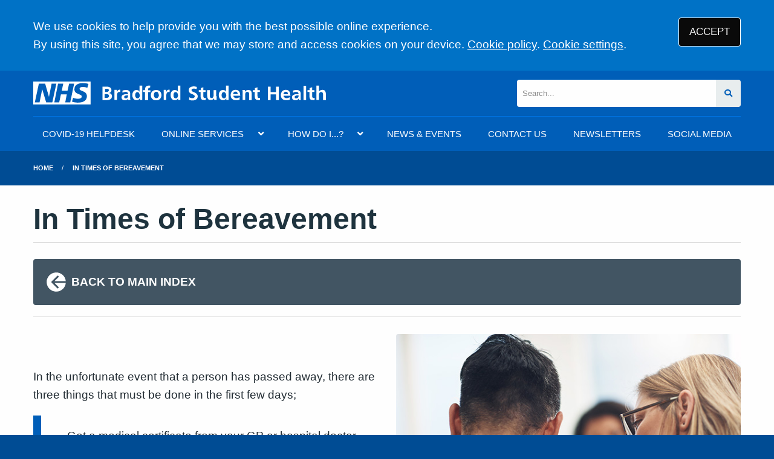

--- FILE ---
content_type: text/html; charset=utf-8
request_url: https://www.bradfordstudenthealth.co.uk/in-times-of-bereavement
body_size: 5404
content:
<!DOCTYPE html>
<html lang="en">
<head>
	<meta charset="utf-8">
	<meta http-equiv="X-UA-Compatible" content="IE=Edge">
	<meta name="viewport" content="width=device-width, initial-scale=1.0">
	<meta name="brand" content="treeviewdesigns">
	<meta name="theme" content="Nightingale">
	<meta name="csrf-token" content="4IZMaE9FjIRevo24puuVNqZ24zQLFmdFeEqwHW54">
	<meta name="search" content="{&quot;type&quot;:&quot;standard&quot;}">
	<meta name="js-files" content="{&quot;images\/structure\/search-by-algolia-light-background.svg&quot;:&quot;https:\/\/d2m1owqtx0c1qg.cloudfront.net\/themes\/nightingale\/default\/images\/structure\/search-by-algolia-light-background.svg&quot;}">
	<meta name="opening-hours" content="{&quot;monday&quot;:{&quot;from&quot;:null,&quot;to&quot;:null,&quot;is_closed&quot;:true},&quot;tuesday&quot;:{&quot;from&quot;:null,&quot;to&quot;:null,&quot;is_closed&quot;:true},&quot;wednesday&quot;:{&quot;from&quot;:null,&quot;to&quot;:null,&quot;is_closed&quot;:true},&quot;thursday&quot;:{&quot;from&quot;:null,&quot;to&quot;:null,&quot;is_closed&quot;:true},&quot;friday&quot;:{&quot;from&quot;:null,&quot;to&quot;:null,&quot;is_closed&quot;:true},&quot;saturday&quot;:{&quot;from&quot;:null,&quot;to&quot;:null,&quot;is_closed&quot;:true},&quot;sunday&quot;:{&quot;from&quot;:null,&quot;to&quot;:null,&quot;is_closed&quot;:true}}">
	<meta name="cookies" content="{&quot;third_party_cookies&quot;:&quot;off&quot;,&quot;third_party_enabled&quot;:false}">
	<meta name="insights" content="{&quot;enabled&quot;:false,&quot;feedbackEnabled&quot;:true,&quot;gtm_id&quot;:null}">
	<meta name="captcha-site-key" content="6LfQOMMZAAAAABko972NDQhJaDIFKU9H3jiCnb9j">
	<title>in times of bereavement</title><meta name="description" content="in times of bereavement"><meta name="author" content="Tree View Designs"><meta name="google-maps-api-key" content="">
	<link rel="apple-touch-icon" sizes="57x57" href="https://d2m1owqtx0c1qg.cloudfront.net/themes/resources/favicon/apple-icon-57x57.png">
<link rel="apple-touch-icon" sizes="60x60" href="https://d2m1owqtx0c1qg.cloudfront.net/themes/resources/favicon/apple-icon-60x60.png">
<link rel="apple-touch-icon" sizes="72x72" href="https://d2m1owqtx0c1qg.cloudfront.net/themes/resources/favicon/apple-icon-72x72.png">
<link rel="apple-touch-icon" sizes="76x76" href="https://d2m1owqtx0c1qg.cloudfront.net/themes/resources/favicon/apple-icon-76x76.png">
<link rel="apple-touch-icon" sizes="114x114" href="https://d2m1owqtx0c1qg.cloudfront.net/themes/resources/favicon/apple-icon-114x114.png">
<link rel="apple-touch-icon" sizes="120x120" href="https://d2m1owqtx0c1qg.cloudfront.net/themes/resources/favicon/apple-icon-120x120.png">
<link rel="apple-touch-icon" sizes="144x144" href="https://d2m1owqtx0c1qg.cloudfront.net/themes/resources/favicon/apple-icon-144x144.png">
<link rel="apple-touch-icon" sizes="152x152" href="https://d2m1owqtx0c1qg.cloudfront.net/themes/resources/favicon/apple-icon-152x152.png">
<link rel="apple-touch-icon" sizes="180x180" href="https://d2m1owqtx0c1qg.cloudfront.net/themes/resources/favicon/apple-icon-180x180.png">
<link rel="icon" type="image/png" sizes="192x192"  href="https://d2m1owqtx0c1qg.cloudfront.net/themes/resources/favicon/android-icon-192x192.png">
<link rel="icon" type="image/png" sizes="32x32" href="https://d2m1owqtx0c1qg.cloudfront.net/themes/resources/favicon/favicon-32x32.png">
<link rel="icon" type="image/png" sizes="96x96" href="https://d2m1owqtx0c1qg.cloudfront.net/themes/resources/favicon/favicon-96x96.png">
<link rel="icon" type="image/png" sizes="16x16" href="https://d2m1owqtx0c1qg.cloudfront.net/themes/resources/favicon/favicon-16x16.png">
<link rel="manifest" href="https://d2m1owqtx0c1qg.cloudfront.net/themes/resources/favicon/manifest.json">
<meta name="msapplication-TileColor" content="#ffffff">
<meta name="msapplication-TileImage" content="https://d2m1owqtx0c1qg.cloudfront.net/themes/resources/favicon/ms-icon-144x144.png">
<meta name="theme-color" content="#ffffff">	<link rel="stylesheet" href="https://d2m1owqtx0c1qg.cloudfront.net/themes/nightingale/default/dist/css/blue.css?v=08b6774044a480f730014f3f64e91201">
	<script async src="https://d2m1owqtx0c1qg.cloudfront.net/themes/nightingale/default/dist/js/head.js?v=08b6774044a480f730014f3f64e91201"></script>
	<meta property="og:title" content="in times of bereavement" />
<meta property="og:type" content="website" />
<meta property="og:url" content="https://www.bradfordstudenthealth.co.uk/in-times-of-bereavement" />
	
	
	<script src="https://www.google.com/recaptcha/api.js" defer></script>
		</head>
<body>
<main>
		<div id="app" >
		<portal-target name="translate"></portal-target>
		
		<cookie-consent accept-all-label="ACCEPT">
			<template v-slot:consent="{ toggle }">
				<p class=":pClass">We use cookies to help provide you with the best possible online experience.<br />By using this site, you agree that we may store and access cookies on your device. <a href="/cookies" class="hover:text-gray-800 lg:mb-0">Cookie policy</a>.
<a href="#" @click.prevent="toggle" class="hover:text-gray-800 lg:mb-0">Cookie settings</a>.</p>
			</template>
			<template v-slot:setup>
				<cookie-setup
					on-label="On"
					off-label="Off"
					confirm-selection-label="Confirm selection"
				>
					<template v-slot:functional>
						<h3 class=":hClass">Functional Cookies</h3><p class=":pClass">Functional Cookies are enabled by default at all times so that we can save your preferences for cookie settings and ensure site works and delivers best experience.</p>
					</template>
					<template v-slot:third-party>
						<h3 class=":hClass">3rd Party Cookies</h3><p class=":pClass">This website uses Google Analytics to collect anonymous information such as the number of visitors to the site, and the most popular pages.<br />Keeping this cookie enabled helps us to improve our website.</p>
					</template>
				</cookie-setup>
			</template>
		</cookie-consent>

		

		

		<header id="header" class="bg-primary">
    <div class="grid-container">
        <div class="grid-x grid-padding-x grid-padding-y align-middle align-justify">
            <div class="medium-shrink cell" id="header-left">
                <a href="/" id="logo">
                    <img src="/media/content/images/logo/bradford-logo.svg" alt="Logo" class="sm:height-2 mb-0" />
                </a>
            </div>
            <div class="medium-4 cell" id="header-right">
                <search-form></search-form>
            </div>
        </div>
    </div>
</header>

		<main-navigation-toggler
			expand-label="EXPAND NAVIGATION"
			collapse-label="COLLAPSE NAVIGATION"
		></main-navigation-toggler>

		<div id="navigation-outer">
			<div id="navigation-inner">
				<main-navigation :items="[{&quot;id&quot;:142,&quot;master_id&quot;:2,&quot;label&quot;:&quot;COVID-19 HELPDESK&quot;,&quot;type&quot;:&quot;internal-resource&quot;,&quot;url&quot;:&quot;\/coronavirus-helpdesk&quot;,&quot;body&quot;:null,&quot;target&quot;:&quot;_self&quot;,&quot;rel&quot;:null,&quot;subs&quot;:[]},{&quot;id&quot;:144,&quot;master_id&quot;:2,&quot;label&quot;:&quot;ONLINE SERVICES&quot;,&quot;type&quot;:&quot;links-sub-navigation&quot;,&quot;url&quot;:null,&quot;body&quot;:null,&quot;target&quot;:&quot;_self&quot;,&quot;rel&quot;:null,&quot;subs&quot;:[{&quot;id&quot;:157,&quot;master_id&quot;:144,&quot;label&quot;:&quot;SystmOnline&quot;,&quot;type&quot;:&quot;internal-resource&quot;,&quot;url&quot;:&quot;\/systmonline-index&quot;,&quot;body&quot;:null,&quot;target&quot;:&quot;_self&quot;,&quot;rel&quot;:null,&quot;subs&quot;:[]},{&quot;id&quot;:158,&quot;master_id&quot;:144,&quot;label&quot;:&quot;The NHS App&quot;,&quot;type&quot;:&quot;internal-resource&quot;,&quot;url&quot;:&quot;\/the-nhs-app&quot;,&quot;body&quot;:null,&quot;target&quot;:&quot;_self&quot;,&quot;rel&quot;:null,&quot;subs&quot;:[]}]},{&quot;id&quot;:121,&quot;master_id&quot;:2,&quot;label&quot;:&quot;HOW DO I...?&quot;,&quot;type&quot;:&quot;links-sub-navigation&quot;,&quot;url&quot;:null,&quot;body&quot;:null,&quot;target&quot;:&quot;_self&quot;,&quot;rel&quot;:null,&quot;subs&quot;:[{&quot;id&quot;:149,&quot;master_id&quot;:121,&quot;label&quot;:&quot;Find information about us&quot;,&quot;type&quot;:&quot;internal-resource&quot;,&quot;url&quot;:&quot;\/about-us&quot;,&quot;body&quot;:null,&quot;target&quot;:&quot;_self&quot;,&quot;rel&quot;:null,&quot;subs&quot;:[]},{&quot;id&quot;:128,&quot;master_id&quot;:121,&quot;label&quot;:&quot;Join the practice&quot;,&quot;type&quot;:&quot;internal-resource&quot;,&quot;url&quot;:&quot;\/join-the-practice&quot;,&quot;body&quot;:null,&quot;target&quot;:&quot;_self&quot;,&quot;rel&quot;:null,&quot;subs&quot;:[]},{&quot;id&quot;:167,&quot;master_id&quot;:121,&quot;label&quot;:&quot;Order a repeat prescription&quot;,&quot;type&quot;:&quot;internal-resource&quot;,&quot;url&quot;:&quot;\/coronavirus-prescriptions&quot;,&quot;body&quot;:null,&quot;target&quot;:&quot;_self&quot;,&quot;rel&quot;:null,&quot;subs&quot;:[]},{&quot;id&quot;:133,&quot;master_id&quot;:121,&quot;label&quot;:&quot;Get test results&quot;,&quot;type&quot;:&quot;internal-resource&quot;,&quot;url&quot;:&quot;\/tests-results&quot;,&quot;body&quot;:null,&quot;target&quot;:&quot;_self&quot;,&quot;rel&quot;:null,&quot;subs&quot;:[]},{&quot;id&quot;:165,&quot;master_id&quot;:121,&quot;label&quot;:&quot;Find about our services&quot;,&quot;type&quot;:&quot;internal-resource&quot;,&quot;url&quot;:&quot;\/services-we-provide&quot;,&quot;body&quot;:null,&quot;target&quot;:&quot;_self&quot;,&quot;rel&quot;:null,&quot;subs&quot;:[]},{&quot;id&quot;:124,&quot;master_id&quot;:121,&quot;label&quot;:&quot;See our opening hours&quot;,&quot;type&quot;:&quot;internal-resource&quot;,&quot;url&quot;:&quot;\/opening-hours-index&quot;,&quot;body&quot;:null,&quot;target&quot;:&quot;_self&quot;,&quot;rel&quot;:null,&quot;subs&quot;:[]},{&quot;id&quot;:127,&quot;master_id&quot;:121,&quot;label&quot;:&quot;Meet the team&quot;,&quot;type&quot;:&quot;external-resource&quot;,&quot;url&quot;:&quot;\/team?category=doctors&quot;,&quot;body&quot;:null,&quot;target&quot;:&quot;_self&quot;,&quot;rel&quot;:null,&quot;subs&quot;:[]}]},{&quot;id&quot;:77,&quot;master_id&quot;:2,&quot;label&quot;:&quot;NEWS &amp; EVENTS&quot;,&quot;type&quot;:&quot;internal-resource&quot;,&quot;url&quot;:&quot;\/news-and-events&quot;,&quot;body&quot;:null,&quot;target&quot;:&quot;_self&quot;,&quot;rel&quot;:null,&quot;subs&quot;:[]},{&quot;id&quot;:151,&quot;master_id&quot;:2,&quot;label&quot;:&quot;CONTACT US&quot;,&quot;type&quot;:&quot;internal-resource&quot;,&quot;url&quot;:&quot;\/contact&quot;,&quot;body&quot;:null,&quot;target&quot;:&quot;_self&quot;,&quot;rel&quot;:null,&quot;subs&quot;:[]},{&quot;id&quot;:168,&quot;master_id&quot;:2,&quot;label&quot;:&quot;NEWSLETTERS&quot;,&quot;type&quot;:&quot;internal-resource&quot;,&quot;url&quot;:&quot;\/newsletter&quot;,&quot;body&quot;:null,&quot;target&quot;:&quot;_self&quot;,&quot;rel&quot;:null,&quot;subs&quot;:[]},{&quot;id&quot;:169,&quot;master_id&quot;:2,&quot;label&quot;:&quot;SOCIAL MEDIA&quot;,&quot;type&quot;:&quot;internal-resource&quot;,&quot;url&quot;:&quot;\/social-media&quot;,&quot;body&quot;:null,&quot;target&quot;:&quot;_self&quot;,&quot;rel&quot;:null,&quot;subs&quot;:[]}]"></main-navigation>
			</div>
		</div>

		
		

					<div class="bread-crumbs">

    <div class="grid-container">

        <div class="grid-x">

            <div class="cell">

                <nav aria-label="You are here:">

                    <ul class="breadcrumbs">

                        
                            
                                <li>
                                    <a href="/">Home</a>
                                </li>

                            
                        
                            
                                <li class="current">
                                    <a href="#">
                                        in times of bereavement
                                    </a>
                                </li>

                            
                        
                    </ul>

                </nav>

            </div>

        </div>

    </div>

</div>		
		
		<div class="segment white">
			<div class="grid-container">
				<div class="grid-x grid-margin-x grid-margin-y align-stretch">
					<div class="cell">
        <h1>In Times of Bereavement</h1>

<div class="divider brts-1"> </div>

<p><a class="arrow-left bg-nhs-dark-grey text-white p-4 rounded hover:bg-nhs-mid-grey" href="/self-help-centre"><svg class="inline-block sm:height-2 text-white rotate-180" viewBox="0 0 24 24" aria-hidden="true" fill="currentColor">
  <path fill-rule="evenodd" d="M12 2a10 10 0 0 0-9.95 9h11.64L9.74 7.05a1 1 0 0 1 1.41-1.41l5.66 5.65a1 1 0 0 1 0 1.42l-5.66 5.65a1 1 0 0 1-1.41 0 1 1 0 0 1 0-1.41L13.69 13H2.05A10 10 0 1 0 12 2z"></path>
</svg><strong>BACK TO MAIN INDEX</strong></a></p>

<div class="divider brts-1"> </div>

<div class="grid-x grid-margin-x align-middle">
<div class="cell small-12 medium-6">
<p>In the unfortunate event that a person has passed away, there are three things that must be done in the first few days;</p>

<blockquote>
<ul>
	<li>Get a medical certificate from your GP or hospital doctor (this is necessary to register the death)</li>
	<li>Register the death within 5 days (8 days in Scotland). You will then receive the necessary documents for the funeral.</li>
	<li>Make the necessary funeral arrangements.</li>
</ul>
</blockquote>
</div>

<div class="cell small-12 medium-6">
<p><img alt="image representing in times of bereavement" class="rounded" src="/media/content/images/bereavement.jpg" /></p>
</div>
</div>

<div class="divider brtd-1"> </div>

<h2>Register the death</h2>

<p>If the death has been reported to the coroner (or Procurator Fiscal in Scotland) they must give permission before registering the death.</p>

<p>You can register the death if you are a relative, a witness to the death, a hospital administrator or the person making the arrangements with the funeral directors.</p>

<p>You can use the ‘<a href="https://www.gov.uk/register-a-death" rel="noreferrer noopener" target="_blank">Register a Death</a>’ page on the gov.uk website that will guide you through the process. This will also explain the registration process for Scotland and Northern Ireland.</p>

<div class="divider brtd-1"> </div>

<h2>Arrange the funeral</h2>

<p>The funeral can usually only take place after the death is registered. Most people use a funeral director, though you can arrange a funeral yourself.</p>

<div class="divider brtd-1"> </div>

<div class="grid-x grid-margin-x align-middle">
<div class="cell small-12 medium-6">
<p><img alt="image of bereavement" src="/media/content/images/bereavement_2.jpg" /></p>
</div>

<div class="cell small-12 medium-6">
<h2>Funeral directors</h2>

<p>Choose a funeral director who’s a member of one of the following:</p>

<ul>
	<li><a href="http://www.nafd.org.uk/funeral-advice/funeral-arrangements/choose-a-funeral-director.aspx" rel="noopener noreferrer nofollow" target="_blank">National Association of Funeral Directors</a></li>
	<li><a href="http://www.nffd.co.uk/" rel="noopener noreferrer nofollow" target="_blank">National Federation of Funeral Directors</a></li>
	<li><a href="http://www.saif.org.uk/members-search/" rel="noopener noreferrer nofollow" target="_blank">Society of Allied and Independent Funeral Directors</a></li>
</ul>

<p>These organisations have codes of practice - they must give you a price list when asked.</p>

<p>Some local councils run their own <a href="http://local.direct.gov.uk/LDGRedirect/index.jsp?LGSL=671&amp;LGIL=8&amp;ServiceName=Find%20out%20about%20a%20council%20funeral" rel="noopener noreferrer nofollow" target="_blank">funeral services</a>, for example for non-religious burials. The <a href="http://humanism.org.uk/ceremonies/non-religious-funerals" rel="noreferrer noopener" target="_blank">British Humanist Association</a> can also help with non-religious funerals.</p>
</div>
</div>

<div class="divider brtd-1"> </div>

<h2>Arranging the funeral yourself</h2>

<p>Contact the Cemeteries and Crematorium Department of your local council to arrange a funeral yourself.</p>

<div class="divider brtd-1"> </div>

<h2>Funeral costs</h2>

<p>Funeral costs can include:</p>

<ul>
	<li>funeral director fees</li>
	<li>things the funeral director pays for on your behalf (called ‘disbursements’ or ‘third-party costs’), for example, crematorium or cemetery fees, or a newspaper announcement about the death</li>
	<li>local authority burial or cremation fees</li>
</ul>

<p>Funeral directors may list all these costs in their quotes.</p>

<p>For free independent advice on bereavement issues, you can find more information at <a href="http://www.lastingpost.com/" rel="noreferrer noopener" target="_blank">lastingpost.com</a>.</p>
</div>				</div>
			</div>
		</div>

		
		
					<section class="segment" id="pre-footer">
				<div class="grid-container">
<div class="grid-x grid-margin-x">
<div class="cell small-12 medium-4">
<h2 class="h5 secondary-border">CONTACT DETAILS</h2>

<p>Bradford Student Health Service<br />
Laisteridge Lane<br />
Bradford<br />
Yorkshire, BD5 0HR</p>

<p>Tel: <a href="tel:01274371380">01274 371380</a></p>
</div>

<div class="cell small-12 medium-4">
<h2 class="h5 secondary-border">FEEDBACK</h2>

<p>Give feedback, see our reviews, CQC Report, GP Patient Survey and Friends and Family Test</p>

<p><a class="button bg-secondary text-white hover:bg-nhs-black hover:text-white" href="/feedback-index">GIVE US FEEDBACK</a></p>
</div>

<div class="cell small-12 medium-4">
<h2 class="h5 secondary-border">PRACTICE POLICIES</h2>

<p><font face="Frutiger W01, Helvetica Neue, Helvetica, Roboto, Arial, sans-serif">Find out more about the policies and procedures we adhere to at Bradford Student Health</font></p>

<p><a class="button bg-secondary text-white hover:bg-nhs-black hover:text-white" href="/policies-index">VIEW OUR PRACTICE POLICIES</a></p>
</div>
</div>
</div>
			</section>
		
		<footer class="segment" id="footer">

			<div class="grid-container">

				<div class="grid-x grid-margin-x grid-padding-y align-middle">

											<div class="cell shrink">
							<svg class="sm:height-2" focusable="false" viewBox="0 0 40 16">
								<title>The NHS Logo</title>
								<path fill="#fff" d="M0 0h40v16H0z"></path>
								<path
									fill="#005eb8"
									d="M3.9 1.5h4.4l2.6 9h.1l1.8-9h3.3l-2.8 13H9l-2.7-9h-.1l-1.8 9H1.1M17.3 1.5h3.6l-1 4.9h4L25 1.5h3.5l-2.7 13h-3.5l1.1-5.6h-4.1l-1.2 5.6h-3.4M37.7 4.4c-.7-.3-1.6-.6-2.9-.6-1.4 0-2.5.2-2.5 1.3 0 1.8 5.1 1.2 5.1 5.1 0 3.6-3.3 4.5-6.4 4.5-1.3 0-2.9-.3-4-.7l.8-2.7c.7.4 2.1.7 3.2.7s2.8-.2 2.8-1.5c0-2.1-5.1-1.3-5.1-5 0-3.4 2.9-4.4 5.8-4.4 1.6 0 3.1.2 4 .6"
								></path>
								<image src="https://assets.nhs.uk/images/nhs-logo.png" xlink:href=""></image>
							</svg>
						</div>
					
					<div class="cell auto">
						<footer-navigation
							:items="[{&quot;id&quot;:51,&quot;master_id&quot;:3,&quot;label&quot;:&quot;Terms of Use&quot;,&quot;type&quot;:&quot;internal-resource&quot;,&quot;url&quot;:&quot;\/terms-of-use&quot;,&quot;body&quot;:null,&quot;target&quot;:&quot;_self&quot;,&quot;rel&quot;:null,&quot;subs&quot;:[]},{&quot;id&quot;:154,&quot;master_id&quot;:3,&quot;label&quot;:&quot;Privacy Statement&quot;,&quot;type&quot;:&quot;internal-resource&quot;,&quot;url&quot;:&quot;\/website-privacy-statement&quot;,&quot;body&quot;:null,&quot;target&quot;:&quot;_self&quot;,&quot;rel&quot;:null,&quot;subs&quot;:[]},{&quot;id&quot;:53,&quot;master_id&quot;:3,&quot;label&quot;:&quot;Disclaimer&quot;,&quot;type&quot;:&quot;internal-resource&quot;,&quot;url&quot;:&quot;\/disclaimer&quot;,&quot;body&quot;:null,&quot;target&quot;:&quot;_self&quot;,&quot;rel&quot;:null,&quot;subs&quot;:[]},{&quot;id&quot;:74,&quot;master_id&quot;:3,&quot;label&quot;:&quot;Accessibility Statement&quot;,&quot;type&quot;:&quot;internal-resource&quot;,&quot;url&quot;:&quot;\/accessibility-statement&quot;,&quot;body&quot;:null,&quot;target&quot;:&quot;_self&quot;,&quot;rel&quot;:null,&quot;subs&quot;:[]},{&quot;id&quot;:52,&quot;master_id&quot;:3,&quot;label&quot;:&quot;Cookies&quot;,&quot;type&quot;:&quot;internal-resource&quot;,&quot;url&quot;:&quot;\/cookies&quot;,&quot;body&quot;:null,&quot;target&quot;:&quot;_self&quot;,&quot;rel&quot;:null,&quot;subs&quot;:[]},{&quot;id&quot;:155,&quot;master_id&quot;:3,&quot;label&quot;:&quot;Site Map&quot;,&quot;type&quot;:&quot;external-resource&quot;,&quot;url&quot;:&quot;\/sitemap.xml&quot;,&quot;body&quot;:null,&quot;target&quot;:&quot;_self&quot;,&quot;rel&quot;:null,&quot;subs&quot;:[]}]"
							class="footer-navigation"
							aria-label="Footer navigation"
						></footer-navigation>
					</div>

				</div>

				<div class="grid-x grid-margin-x grid-padding-y align-middle">

					
					<div class="cell auto">
						<p>
							&copy; <a href="https://treeviewdesigns.co.uk/" target="_blank" rel="noopener" title="Link to Tree View Designs website (opens new window)">Tree View Designs Ltd</a> 2026
						</p>
					</div>

				</div>

			</div>

		</footer>

		<back-to-top></back-to-top>
		<top-dialog></top-dialog>
		<portal-target name="search"></portal-target>
		<portal-target name="modal"></portal-target>

	</div>
	<script async src="https://d2m1owqtx0c1qg.cloudfront.net/themes/nightingale/default/dist/js/app.js?v=08b6774044a480f730014f3f64e91201"></script>
	<script type="text/javascript">
var _userway_config = {
account: 'JoUj4ZcdGF'
};
</script>
<script type="text/javascript" src="https://cdn.userway.org/widget.js"></script>
	
	</main>
</body>
</html>

--- FILE ---
content_type: image/svg+xml
request_url: https://www.bradfordstudenthealth.co.uk/media/content/images/logo/bradford-logo.svg
body_size: 2748
content:
<?xml version="1.0" encoding="utf-8"?>
<!-- Generator: Adobe Illustrator 24.3.0, SVG Export Plug-In . SVG Version: 6.00 Build 0)  -->
<svg version="1.1" id="Layer_1" focusable="false" xmlns="http://www.w3.org/2000/svg" xmlns:xlink="http://www.w3.org/1999/xlink"
	 x="0px" y="0px" width="204.8px" height="16px" viewBox="0 0 204.8 16" style="enable-background:new 0 0 204.8 16;"
	 xml:space="preserve">
<style type="text/css">
	.st0{fill:#FFFFFF;}
	.st1{fill:#005EB8;}
</style>
<path class="st0" d="M0,0h40v16H0V0z"/>
<path class="st1" d="M3.9,1.5h4.4l2.6,9H11l1.8-9h3.3l-2.8,13H9l-2.7-9H6.2l-1.8,9H1.1 M17.3,1.5h3.6l-1,4.9h4L25,1.5h3.5l-2.7,13
	h-3.5l1.1-5.6h-4.1l-1.2,5.6h-3.4 M37.7,4.4c-0.7-0.3-1.6-0.6-2.9-0.6c-1.4,0-2.5,0.2-2.5,1.3c0,1.8,5.1,1.2,5.1,5.1
	c0,3.6-3.3,4.5-6.4,4.5c-1.3,0-2.9-0.3-4-0.7l0.8-2.7c0.7,0.4,2.1,0.7,3.2,0.7s2.8-0.2,2.8-1.5c0-2.1-5.1-1.3-5.1-5
	c0-3.4,2.9-4.4,5.8-4.4c1.6,0,3.1,0.2,4,0.6"/>
<g>
	<path class="st0" d="M48.2,3.6h3c0.1,0,0.2,0,0.2,0c0.1,0,0.2,0,0.2,0c0.7,0,1.4,0.2,2,0.6c0.6,0.3,0.9,0.9,0.9,1.8
		c0,0.6-0.2,1.1-0.5,1.4S53.3,7.9,52.7,8c0.6,0.1,1.2,0.3,1.6,0.7s0.6,0.9,0.6,1.6c0,0.4-0.1,0.8-0.3,1.2c-0.2,0.4-0.5,0.7-0.9,0.9
		c-0.4,0.2-0.7,0.3-1.1,0.4c-0.4,0.1-0.8,0.1-1.2,0.1c0,0-0.1,0-0.1,0c-0.1,0-0.1,0-0.1,0h-2.9V3.6z M51,7.3
		C51.1,7.3,51.1,7.3,51,7.3c0.1,0,0.1,0,0.2,0c0.4,0,0.7-0.1,1-0.3c0.3-0.2,0.5-0.5,0.5-0.9c0-0.5-0.2-0.8-0.5-0.9S51.5,5,51.1,5h-1
		v2.3H51z M51,11.4c0,0,0.1,0,0.1,0s0.1,0,0.1,0c0.4,0,0.8-0.1,1.1-0.3c0.3-0.2,0.5-0.5,0.5-1c0-0.5-0.2-0.9-0.6-1.1
		c-0.4-0.2-0.8-0.3-1.3-0.3h-1.1v2.7H51z"/>
	<path class="st0" d="M56.6,12.9V8c0-0.1,0-0.1,0-0.2c0-0.1,0-0.1,0-0.2c0-0.1,0-0.1,0-0.2s0-0.1,0-0.2c0-0.2,0-0.5,0-0.7
		c0-0.2,0-0.5,0-0.7h1.7l0,1.7c0.1-0.5,0.4-0.9,0.7-1.3s0.8-0.5,1.3-0.5c0,0,0.1,0,0.1,0c0,0,0.1,0,0.1,0c0,0,0.1,0,0.1,0
		c0,0,0.1,0,0.1,0v1.7c-0.1,0-0.2-0.1-0.3-0.1c-0.1,0-0.2,0-0.3,0c-0.6,0-1.1,0.2-1.3,0.6c-0.2,0.4-0.4,0.9-0.4,1.4c0,0,0,0.1,0,0.2
		c0,0.1,0,0.1,0,0.2V10v2.8H56.6z"/>
	<path class="st0" d="M66.2,12.9l0-1c-0.2,0.4-0.5,0.7-0.9,0.9c-0.4,0.2-0.8,0.3-1.3,0.3c-0.7,0-1.3-0.2-1.7-0.5
		c-0.5-0.3-0.7-0.9-0.7-1.6c0-0.8,0.3-1.3,0.8-1.6s1.2-0.5,1.8-0.6c0.2,0,0.3,0,0.5,0c0.2,0,0.3,0,0.4,0c0.1,0,0.2,0,0.2,0
		c0.1,0,0.2,0,0.2,0c0,0,0.1,0,0.1,0c0,0,0.1,0,0.1,0c0.1,0,0.1,0,0.2,0c0.1,0,0.1,0,0.2,0c0-0.5-0.1-0.9-0.4-1.2
		c-0.3-0.2-0.7-0.4-1.2-0.4c0,0-0.1,0-0.1,0c0,0,0,0-0.1,0c-0.4,0-0.7,0.1-1.1,0.2c-0.4,0.1-0.7,0.3-0.9,0.5l-0.1-1.5
		C62.6,6.2,63,6,63.4,6s0.8-0.1,1.2-0.1c0.1,0,0.2,0,0.3,0c0.1,0,0.2,0,0.3,0c0.4,0,0.7,0.1,1.1,0.3c0.3,0.1,0.6,0.4,0.9,0.7
		c0.2,0.2,0.3,0.5,0.3,0.7c0.1,0.3,0.1,0.5,0.1,0.8c0,0.1,0,0.2,0,0.2c0,0.1,0,0.2,0,0.2c0,0.7,0,1.4,0,2c0,0.7,0,1.4,0.1,2H66.2z
		 M66,9.7c0,0-0.1,0-0.1,0h-0.2c-0.1,0-0.3,0-0.4,0c-0.1,0-0.3,0-0.4,0c-0.4,0-0.7,0.1-1,0.3s-0.5,0.4-0.5,0.8
		c0,0.3,0.1,0.5,0.3,0.7s0.5,0.2,0.8,0.2c0.6,0,1-0.2,1.3-0.6c0.3-0.4,0.4-0.9,0.4-1.3c0,0,0,0,0,0s0,0,0,0C66,9.7,66,9.7,66,9.7z"
		/>
	<path class="st0" d="M74.3,12.9l0-1.2c-0.2,0.4-0.5,0.7-0.9,1C73,12.9,72.6,13,72.1,13c-1.1,0-1.8-0.4-2.3-1.1
		c-0.5-0.7-0.7-1.6-0.7-2.5c0,0,0,0,0,0c0,0,0,0,0,0c0-0.9,0.2-1.7,0.7-2.4c0.5-0.7,1.2-1.1,2.2-1.1c0.5,0,0.9,0.1,1.3,0.3
		c0.4,0.2,0.7,0.5,0.9,0.9c0-0.2,0-0.4-0.1-0.6c0-0.2,0-0.4,0-0.6V2.8H76v8c0,0,0,0.1,0,0.1s0,0.1,0,0.1c0,0.1,0,0.1,0,0.2
		c0,0,0,0.1,0,0.1c0,0.1,0,0.2,0,0.4s0,0.2,0,0.3c0,0.1,0,0.2,0,0.4c0,0.1,0,0.2,0,0.4H74.3z M74.2,9.3c0-0.1,0-0.1,0-0.2
		c-0.1-0.4-0.2-0.8-0.5-1.2c-0.3-0.4-0.6-0.5-1.1-0.5c-0.5,0-0.9,0.2-1.1,0.5c-0.2,0.4-0.4,0.8-0.4,1.2c0,0.1,0,0.1,0,0.2
		s0,0.1,0,0.2c0,0.1,0,0.2,0,0.3c0,0.1,0,0.2,0,0.3c0.1,0.4,0.2,0.8,0.5,1.1c0.2,0.3,0.6,0.5,1.1,0.5c0.5,0,0.9-0.2,1.1-0.5
		c0.3-0.4,0.4-0.7,0.5-1.2c0-0.1,0-0.1,0-0.2c0-0.1,0-0.1,0-0.2C74.2,9.4,74.2,9.3,74.2,9.3z"/>
	<path class="st0" d="M77.9,12.9V7.3h-1.4V6h1.4c0,0,0-0.1,0-0.1c0,0,0,0,0-0.1c0,0,0,0,0-0.1c0,0,0,0,0-0.1c0-0.1,0-0.2,0-0.2
		c0-0.1,0-0.2,0-0.2C78,5,78,4.7,78.1,4.5s0.1-0.5,0.3-0.7c0.2-0.3,0.4-0.5,0.8-0.7c0.3-0.1,0.7-0.2,1-0.3c0.1,0,0.1,0,0.2,0
		c0.1,0,0.1,0,0.2,0c0.2,0,0.3,0,0.5,0c0.2,0,0.3,0.1,0.5,0.1l-0.1,1.4c0,0-0.1,0-0.1,0c0,0-0.1,0-0.1,0c0,0-0.1,0-0.1,0
		c0,0-0.1,0-0.1,0c-0.4,0-0.7,0.1-0.8,0.4c-0.1,0.3-0.2,0.5-0.2,0.9c0,0.1,0,0.2,0,0.3c0,0.1,0,0.2,0,0.2h1.6v1.3h-1.6v5.5H77.9z"/>
	<path class="st0" d="M88.4,12.1c-0.7,0.7-1.6,1-2.7,1c-1.1,0-2-0.3-2.7-1c-0.7-0.7-1-1.6-1-2.6c0-1.1,0.3-1.9,1-2.6
		c0.7-0.7,1.6-1,2.7-1c1.1,0,2,0.3,2.7,1c0.7,0.7,1,1.6,1,2.6C89.4,10.6,89.1,11.4,88.4,12.1z M87.5,9.2c0-0.1,0-0.2,0-0.2
		c-0.1-0.5-0.2-0.9-0.5-1.3c-0.3-0.4-0.7-0.6-1.2-0.6c-0.5,0-0.9,0.2-1.2,0.6c-0.3,0.4-0.5,0.8-0.5,1.2c0,0.1,0,0.2,0,0.2
		s0,0.1,0,0.2c0,0.1,0,0.1,0,0.2c0,0.1,0,0.1,0,0.2c0.1,0.5,0.2,0.9,0.5,1.3s0.7,0.6,1.3,0.6c0.5,0,0.9-0.2,1.2-0.6
		c0.3-0.4,0.4-0.8,0.5-1.2c0-0.1,0-0.2,0-0.3c0-0.1,0-0.2,0-0.3C87.6,9.4,87.6,9.3,87.5,9.2z"/>
	<path class="st0" d="M91,12.9V8c0-0.1,0-0.1,0-0.2c0-0.1,0-0.1,0-0.2c0-0.1,0-0.1,0-0.2s0-0.1,0-0.2c0-0.2,0-0.5,0-0.7
		c0-0.2,0-0.5,0-0.7h1.7l0,1.7c0.1-0.5,0.4-0.9,0.7-1.3c0.3-0.4,0.8-0.5,1.3-0.5c0,0,0.1,0,0.1,0c0,0,0.1,0,0.1,0c0,0,0.1,0,0.1,0
		c0,0,0.1,0,0.1,0v1.7c-0.1,0-0.2-0.1-0.3-0.1s-0.2,0-0.3,0c-0.6,0-1.1,0.2-1.3,0.6c-0.2,0.4-0.4,0.9-0.4,1.4c0,0,0,0.1,0,0.2
		c0,0.1,0,0.1,0,0.2V10v2.8H91z"/>
	<path class="st0" d="M101,12.9l0-1.2c-0.2,0.4-0.5,0.7-0.9,1c-0.4,0.2-0.8,0.3-1.3,0.3c-1.1,0-1.8-0.4-2.3-1.1
		c-0.5-0.7-0.7-1.6-0.7-2.5c0,0,0,0,0,0c0,0,0,0,0,0c0-0.9,0.2-1.7,0.7-2.4c0.5-0.7,1.2-1.1,2.2-1.1c0.5,0,0.9,0.1,1.3,0.3
		c0.4,0.2,0.7,0.5,0.9,0.9c0-0.2,0-0.4-0.1-0.6s0-0.4,0-0.6V2.8h1.8v8c0,0,0,0.1,0,0.1s0,0.1,0,0.1c0,0.1,0,0.1,0,0.2
		c0,0,0,0.1,0,0.1c0,0.1,0,0.2,0,0.4s0,0.2,0,0.3c0,0.1,0,0.2,0,0.4c0,0.1,0,0.2,0,0.4H101z M100.9,9.3c0-0.1,0-0.1,0-0.2
		c-0.1-0.4-0.2-0.8-0.5-1.2c-0.3-0.4-0.6-0.5-1.1-0.5c-0.5,0-0.9,0.2-1.1,0.5c-0.2,0.4-0.4,0.8-0.4,1.2c0,0.1,0,0.1,0,0.2
		c0,0.1,0,0.1,0,0.2c0,0.1,0,0.2,0,0.3c0,0.1,0,0.2,0,0.3c0.1,0.4,0.2,0.8,0.5,1.1c0.2,0.3,0.6,0.5,1.1,0.5c0.5,0,0.9-0.2,1.1-0.5
		s0.4-0.7,0.5-1.2c0-0.1,0-0.1,0-0.2c0-0.1,0-0.1,0-0.2C100.9,9.4,100.9,9.3,100.9,9.3z"/>
	<path class="st0" d="M108.8,11c0.3,0.2,0.7,0.3,1,0.4c0.4,0.1,0.7,0.2,1.1,0.2c0,0,0.1,0,0.1,0s0.1,0,0.1,0c0.4,0,0.7-0.1,1-0.3
		c0.3-0.2,0.5-0.5,0.5-0.9c0-0.4-0.1-0.7-0.4-0.9s-0.6-0.4-1.1-0.6c-0.1,0-0.2-0.1-0.3-0.1c-0.1,0-0.2-0.1-0.3-0.1
		c-0.5-0.2-1-0.5-1.4-0.9s-0.6-1-0.6-1.8c0-0.9,0.3-1.6,1-2c0.7-0.4,1.5-0.6,2.3-0.6c0.4,0,0.8,0,1.2,0.1c0.4,0.1,0.8,0.1,1.1,0.3
		l-0.2,1.5c-0.3-0.1-0.6-0.3-1-0.3s-0.7-0.1-1-0.1c0,0-0.1,0-0.1,0s-0.1,0-0.1,0c-0.3,0-0.6,0.1-0.9,0.3c-0.3,0.2-0.4,0.4-0.4,0.8
		c0,0.3,0.1,0.6,0.4,0.8c0.3,0.2,0.6,0.4,1,0.5c0.1,0.1,0.2,0.1,0.4,0.2c0.1,0,0.2,0.1,0.4,0.2c0.5,0.2,1,0.5,1.4,0.9s0.7,1,0.7,1.7
		c0,1-0.4,1.8-1.1,2.2c-0.7,0.5-1.6,0.7-2.5,0.7c-0.4,0-0.8,0-1.2-0.1c-0.4-0.1-0.8-0.2-1.2-0.3L108.8,11z"/>
	<path class="st0" d="M120.3,12.8c-0.1,0-0.2,0-0.3,0.1c-0.1,0-0.2,0-0.3,0c-0.1,0-0.2,0-0.3,0c-0.1,0-0.2,0-0.3,0
		c-0.9,0-1.6-0.2-1.9-0.7c-0.3-0.5-0.5-1.1-0.5-2V7.3h-1.3V6h1.4V4.6l1.8-0.6v2h1.6v1.3h-1.6v2.5c0,0,0,0.1,0,0.1c0,0,0,0,0,0.1
		c0,0.4,0.1,0.7,0.2,1c0.1,0.3,0.4,0.5,0.9,0.5c0.1,0,0.1,0,0.2,0c0.1,0,0.1,0,0.1,0c0,0,0.1,0,0.2,0c0.1,0,0.1,0,0.2,0L120.3,12.8z
		"/>
	<path class="st0" d="M127.9,10.2c0,0.1,0,0.2,0,0.3c0,0.1,0,0.2,0,0.3c0,0.1,0,0.2,0,0.3c0,0.1,0,0.2,0,0.3c0,0.2,0,0.5,0,0.7
		c0,0.2,0,0.4,0,0.7h-1.7l-0.1-1.1c-0.2,0.4-0.6,0.7-1,0.9c-0.4,0.2-0.8,0.3-1.3,0.3c-1,0-1.7-0.3-2-0.9c-0.3-0.6-0.5-1.3-0.5-2.2V6
		h1.8v3.3c0,0.1,0,0.2,0,0.3c0,0.1,0,0.2,0,0.3c0,0.4,0.1,0.8,0.3,1.1c0.2,0.3,0.5,0.5,1,0.5c0.5,0,0.8-0.2,1-0.5s0.3-0.7,0.4-1.1
		c0-0.1,0-0.2,0-0.4s0-0.2,0-0.3V6h1.8V10.2z"/>
	<path class="st0" d="M134.6,12.9l0-1.2c-0.2,0.4-0.5,0.7-0.9,1c-0.4,0.2-0.8,0.3-1.3,0.3c-1.1,0-1.8-0.4-2.3-1.1
		c-0.5-0.7-0.7-1.6-0.7-2.5c0,0,0,0,0,0c0,0,0,0,0,0c0-0.9,0.2-1.7,0.7-2.4c0.5-0.7,1.2-1.1,2.2-1.1c0.5,0,0.9,0.1,1.3,0.3
		c0.4,0.2,0.7,0.5,0.9,0.9c0-0.2,0-0.4-0.1-0.6s0-0.4,0-0.6V2.8h1.8v8c0,0,0,0.1,0,0.1s0,0.1,0,0.1c0,0.1,0,0.1,0,0.2
		c0,0,0,0.1,0,0.1c0,0.1,0,0.2,0,0.4s0,0.2,0,0.3c0,0.1,0,0.2,0,0.4c0,0.1,0,0.2,0,0.4H134.6z M134.5,9.3c0-0.1,0-0.1,0-0.2
		c-0.1-0.4-0.2-0.8-0.5-1.2c-0.3-0.4-0.6-0.5-1.1-0.5c-0.5,0-0.9,0.2-1.1,0.5c-0.2,0.4-0.4,0.8-0.4,1.2c0,0.1,0,0.1,0,0.2
		c0,0.1,0,0.1,0,0.2c0,0.1,0,0.2,0,0.3c0,0.1,0,0.2,0,0.3c0.1,0.4,0.2,0.8,0.5,1.1c0.2,0.3,0.6,0.5,1.1,0.5c0.5,0,0.9-0.2,1.1-0.5
		s0.4-0.7,0.5-1.2c0-0.1,0-0.1,0-0.2c0-0.1,0-0.1,0-0.2C134.5,9.4,134.5,9.3,134.5,9.3z"/>
	<path class="st0" d="M143.9,12.6c-0.3,0.1-0.7,0.2-1,0.3c-0.4,0.1-0.7,0.1-1.1,0.1c-0.1,0-0.1,0-0.2,0c-0.1,0-0.1,0-0.2,0
		c-1.2,0-2.1-0.3-2.7-0.9c-0.7-0.6-1-1.5-1-2.7c0-1,0.3-1.9,0.9-2.6c0.6-0.7,1.4-1,2.6-1c1.1,0,1.9,0.4,2.4,1.1
		c0.5,0.7,0.7,1.6,0.7,2.5c0,0.1,0,0.1,0,0.2c0,0.1,0,0.1,0,0.1c0,0,0,0,0,0c0,0,0,0,0,0c0,0,0,0.1,0,0.1s0,0.1,0,0.1h-4.7
		c0,0.6,0.3,1,0.7,1.3c0.4,0.3,0.9,0.4,1.4,0.4c0.4,0,0.8-0.1,1.1-0.2c0.4-0.1,0.7-0.3,1.1-0.5L143.9,12.6z M142.2,7.6
		C142,7.2,141.7,7,141.1,7c-0.5,0-0.9,0.2-1.2,0.5c-0.3,0.3-0.4,0.7-0.5,1.2h3.1C142.6,8.3,142.5,7.9,142.2,7.6z"/>
	<path class="st0" d="M147.6,7.1c0.3-0.4,0.6-0.7,1-0.9s0.8-0.3,1.4-0.3c1,0,1.7,0.3,2,0.9c0.3,0.6,0.4,1.4,0.4,2.2v3.9h-1.8V9.4
		c0-0.1,0-0.2,0-0.3c0-0.1,0-0.2,0-0.3c0-0.4-0.1-0.7-0.3-1.1c-0.2-0.3-0.5-0.5-1-0.5c-0.5,0-0.9,0.2-1.1,0.5
		c-0.2,0.3-0.4,0.7-0.4,1.2c0,0.1,0,0.2,0,0.3c0,0.1,0,0.2,0,0.3v3.3h-1.8V8.5c0-0.4,0-0.8,0-1.3c0-0.4,0-0.8-0.1-1.3h1.7L147.6,7.1
		z"/>
	<path class="st0" d="M158.1,12.8c-0.1,0-0.2,0-0.3,0.1c-0.1,0-0.2,0-0.3,0c-0.1,0-0.2,0-0.3,0c-0.1,0-0.2,0-0.3,0
		c-0.9,0-1.6-0.2-1.9-0.7s-0.5-1.1-0.5-2V7.3h-1.3V6h1.4V4.6l1.8-0.6v2h1.6v1.3h-1.6v2.5c0,0,0,0.1,0,0.1c0,0,0,0,0,0.1
		c0,0.4,0.1,0.7,0.2,1c0.1,0.3,0.4,0.5,0.9,0.5c0.1,0,0.1,0,0.2,0c0.1,0,0.1,0,0.2,0c0,0,0.1,0,0.1,0c0.1,0,0.1,0,0.2,0L158.1,12.8z
		"/>
	<path class="st0" d="M169.3,12.9v-4h-3.8v4h-1.9V3.6h1.9v3.8h3.8V3.6h1.9v9.3H169.3z"/>
	<path class="st0" d="M178.9,12.6c-0.3,0.1-0.7,0.2-1,0.3c-0.4,0.1-0.7,0.1-1.1,0.1c-0.1,0-0.1,0-0.2,0c-0.1,0-0.1,0-0.2,0
		c-1.2,0-2.1-0.3-2.7-0.9c-0.7-0.6-1-1.5-1-2.7c0-1,0.3-1.9,0.9-2.6c0.6-0.7,1.4-1,2.6-1c1.1,0,1.9,0.4,2.4,1.1
		c0.5,0.7,0.7,1.6,0.7,2.5c0,0.1,0,0.1,0,0.2c0,0.1,0,0.1,0,0.1c0,0,0,0,0,0c0,0,0,0,0,0c0,0,0,0.1,0,0.1s0,0.1,0,0.1h-4.7
		c0,0.6,0.3,1,0.7,1.3c0.4,0.3,0.9,0.4,1.4,0.4c0.4,0,0.8-0.1,1.1-0.2c0.4-0.1,0.7-0.3,1.1-0.5L178.9,12.6z M177.3,7.6
		c-0.2-0.4-0.6-0.5-1.1-0.5c-0.5,0-0.9,0.2-1.2,0.5c-0.3,0.3-0.4,0.7-0.5,1.2h3.1C177.7,8.3,177.5,7.9,177.3,7.6z"/>
	<path class="st0" d="M185.1,12.9l0-1c-0.2,0.4-0.5,0.7-0.9,0.9c-0.4,0.2-0.8,0.3-1.3,0.3c-0.7,0-1.3-0.2-1.7-0.5
		c-0.5-0.3-0.7-0.9-0.7-1.6c0-0.8,0.3-1.3,0.8-1.6c0.6-0.3,1.2-0.5,1.8-0.6c0.2,0,0.3,0,0.5,0c0.2,0,0.3,0,0.4,0c0.1,0,0.2,0,0.2,0
		c0.1,0,0.2,0,0.2,0c0,0,0.1,0,0.1,0c0,0,0.1,0,0.1,0c0.1,0,0.1,0,0.2,0c0.1,0,0.1,0,0.2,0c0-0.5-0.1-0.9-0.4-1.2
		c-0.3-0.2-0.7-0.4-1.2-0.4c0,0-0.1,0-0.1,0s-0.1,0-0.1,0c-0.4,0-0.7,0.1-1.1,0.2s-0.7,0.3-0.9,0.5l-0.1-1.5
		c0.4-0.2,0.8-0.3,1.2-0.4s0.8-0.1,1.2-0.1c0.1,0,0.2,0,0.3,0c0.1,0,0.2,0,0.3,0c0.4,0,0.7,0.1,1.1,0.3c0.3,0.1,0.6,0.4,0.9,0.7
		c0.2,0.2,0.3,0.5,0.3,0.7c0.1,0.3,0.1,0.5,0.1,0.8c0,0.1,0,0.2,0,0.2c0,0.1,0,0.2,0,0.2c0,0.7,0,1.4,0,2c0,0.7,0,1.4,0.1,2H185.1z
		 M184.9,9.7c0,0-0.1,0-0.1,0h-0.2c-0.1,0-0.3,0-0.4,0c-0.1,0-0.3,0-0.4,0c-0.4,0-0.7,0.1-1,0.3c-0.3,0.2-0.5,0.4-0.5,0.8
		c0,0.3,0.1,0.5,0.3,0.7c0.2,0.2,0.5,0.2,0.8,0.2c0.6,0,1-0.2,1.3-0.6c0.3-0.4,0.4-0.9,0.4-1.3c0,0,0,0,0,0s0,0,0,0
		C185,9.7,185,9.7,184.9,9.7z"/>
	<path class="st0" d="M188.5,12.9v-10h1.8v10H188.5z"/>
	<path class="st0" d="M196.2,12.8c-0.1,0-0.2,0-0.3,0.1c-0.1,0-0.2,0-0.3,0c-0.1,0-0.2,0-0.3,0c-0.1,0-0.2,0-0.3,0
		c-0.9,0-1.6-0.2-1.9-0.7c-0.3-0.5-0.5-1.1-0.5-2V7.3h-1.3V6h1.4V4.6l1.8-0.6v2h1.6v1.3h-1.6v2.5c0,0,0,0.1,0,0.1c0,0,0,0,0,0.1
		c0,0.4,0.1,0.7,0.2,1c0.1,0.3,0.4,0.5,0.9,0.5c0.1,0,0.1,0,0.2,0c0.1,0,0.1,0,0.1,0c0,0,0.1,0,0.2,0c0.1,0,0.1,0,0.2,0L196.2,12.8z
		"/>
	<path class="st0" d="M202.1,12.9V9.5c0-0.1,0-0.2,0-0.3s0-0.2,0-0.4c0-0.4-0.1-0.7-0.3-1c-0.2-0.3-0.5-0.5-1-0.5
		c-0.5,0-0.9,0.2-1.1,0.5c-0.2,0.4-0.4,0.8-0.4,1.2c0,0.1,0,0.2,0,0.3c0,0.1,0,0.2,0,0.3V10v2.8h-1.8v-10h1.8v4.1
		c0.3-0.4,0.6-0.7,1-0.8s0.8-0.3,1.3-0.3c1,0,1.7,0.3,2,0.9c0.3,0.6,0.5,1.3,0.5,2.2v4H202.1z"/>
</g>
</svg>
